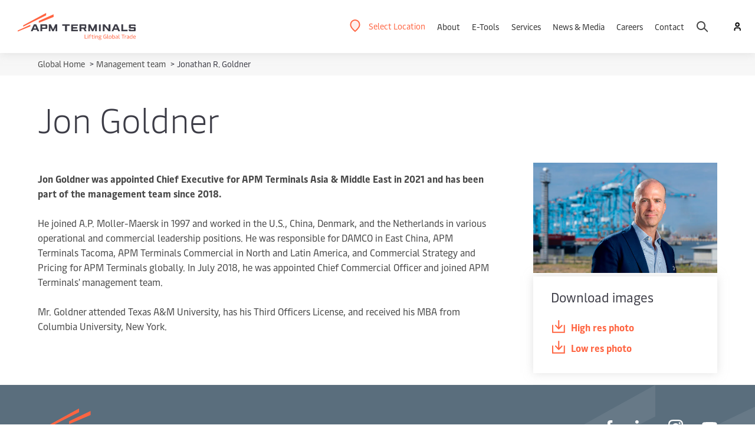

--- FILE ---
content_type: text/html; charset=utf-8
request_url: https://www.apmterminals.com/en/about/global-leadership/jonathan-goldner
body_size: 2381
content:


<!DOCTYPE html>
<html lang="en"
      dir="ltr">

<head>
    <meta charset="utf-8">
    <meta http-equiv="X-UA-Compatible" content="IE=edge">
    <meta name="viewport" content="width=device-width, initial-scale=1">

    <!-- Favicons -->
<link rel="icon" type="image/x-icon" href="/favicon.ico">
<link rel="icon" type="image/png" sizes="16x16" href="/favicons/favicon-16x16.png">
<link rel="icon" type="image/png" sizes="32x32" href="/favicons/favicon-32x32.png">
<link rel="icon" type="image/png" sizes="48x48" href="/favicons/favicon-48x48.png">
<link rel="icon" type="image/png" sizes="96x96" href="/favicons/favicon-96x96.png">

<!-- Apple Touch Icons -->
<link rel="apple-touch-icon" sizes="180x180" href="/favicons/apple-touch-icon.png">
<link rel="apple-touch-icon-precomposed" sizes="180x180" href="/favicons/apple-touch-icon.png">

<!-- Android Chrome -->
<link rel="icon" type="image/png" sizes="192x192" href="/favicons/android-chrome-192x192.png">
<link rel="icon" type="image/png" sizes="512x512" href="/favicons/android-chrome-512x512.png">


        <meta name="keywords" content="apmt cco, apm terminals cco">
    <meta name="description" content="Jonathan R. Goldner joined A.P. Moller-Maersk in 1997 and has served as Chief Commercial Officer since July 2018.">
<title>Jonathan R. Goldner - APM Terminals</title>

        <meta name="robots" content="index,follow"/>
<script type="text/javascript" src="https://www.apmterminals.com/public/f78aad664c73b553b1f85f48d13b19892400114f7597"  ></script><script type="text/javascript">
    localStorage.setItem('terminal', 'Global')
</script>
        <link rel="preload" as="script" href="https://www.apmterminals.com/public/f78aad664c73b553b1f85f48d13b19892400114f7597"/><link rel="preload" href="https://assets.apmterminals.com/ign/v1/apmt-ign.css&#xA;" as="style" fetchpriority="high" onload="this.onload=null;this.rel='stylesheet'">
        <noscript>
            <link rel="stylesheet" href="https://assets.apmterminals.com/ign/v1/apmt-ign.css&#xA;" />
        </noscript>
        <script src="https://assets.apmterminals.com/ign/v1/apmt-ign.js&#xA;" defer fetchpriority="high"></script>

        <script>
        (function (w, d, s, l, i) {
            w[l] = w[l] || []; w[l].push({
                'gtm.start':
                    new Date().getTime(), event: 'gtm.js'
            }); var f = d.getElementsByTagName(s)[0],
                j = d.createElement(s), dl = l != 'dataLayer' ? '&l=' + l : ''; j.async = true; j.src =
                    'https://www.googletagmanager.com/gtm.js?id=' + i + dl; f.parentNode.insertBefore(j, f);
        })(window, document, 'script', 'dataLayer', 'GTM-TFGLGT5');
    </script>


    <link rel='stylesheet' href='https://www2.apmterminals.com/assets/css/theming-bundle.2026-01-18.21112237454.1.css'>
<link rel='stylesheet' href='https://www2.apmterminals.com/assets/css/page-content-bundle.2026-01-18.21112237454.1.css'>
<link rel='stylesheet' href='https://www2.apmterminals.com/assets/css/breadcrumb-bundle.2026-01-18.21112237454.1.css'>
<link rel='stylesheet' href='https://www2.apmterminals.com/assets/css/teasers-bundle.2026-01-18.21112237454.1.css'>

</head>

<body>
    <main id="main">
        <input type='hidden' id='analytics-data' data-analytics='[]' />
        








    <div class="breadcrumbs">
        <div class="wrapper">
            <nav>
                <ol id="breadcrumb">
                        <li class="breadcrumb__list">
                            <span class="breadcrumb__arrow breadcrumb__arrow--mobile" aria-hidden="true">&lt;</span>
                            <a class="breadcrumb__link" href="/en/">
                                Global Home
                            </a>
                            <span class="breadcrumb__arrow" aria-hidden="true">&gt;</span>
                        </li>
                        <li class="breadcrumb__list">
                            <span class="breadcrumb__arrow breadcrumb__arrow--mobile" aria-hidden="true">&lt;</span>
                            <a class="breadcrumb__link" href="/en/about/global-leadership">
                                Management team
                            </a>
                            <span class="breadcrumb__arrow" aria-hidden="true">&gt;</span>
                        </li>
                    <li class="breadcrumb__list">
                        Jonathan R. Goldner
                    </li>
                </ol>
            </nav>
        </div>
    </div>




    <h1 class="wrapper page-heading">Jon Goldner</h1>

<div class="wrapper">
    <div class="page page--right-rail">
        <div class="page__main">
            



    <div class="rich-text">
        <p><strong>Jon Goldner was appointed Chief Executive for APM Terminals Asia &amp; Middle East in 2021 and has been part of the management team since 2018.</strong> </p>
<p>He joined A.P. Moller-Maersk in 1997 and worked in the U.S., China, Denmark, and the Netherlands in various operational and commercial leadership positions. He was responsible for DAMCO in East China, APM Terminals Tacoma, APM Terminals Commercial in North and Latin America, and Commercial Strategy and Pricing for APM Terminals globally. In July 2018, he was appointed Chief Commercial Officer and joined APM Terminals' management team.</p>
<p>Mr. Goldner attended Texas A&amp;M University, has his Third Officers License, and received his MBA from Columbia University, New York.</p>
    </div>

        </div>
        <div class="page__aside page__aside--floated">
            



    <img alt="jonathan-goldner" src="https://cms-cd.apmterminals.com/-/jssmedia/mainsite/global/corporate/about-us/Leadership/Resized-corporate-photos/jonathan-goldner.jpg?h=359&amp;iar=0&amp;w=600&amp;rev=5ca364345261460c9abbd2d47dca3206&amp;hash=087D3BD3C85177D040826BFE8BDCE8D8" alt="jonathan-goldner" title="Low res photo" width="600" height="359"></img>





<section class="sidebar__module sidebar__module--pdf-download">

    <h2 class="h4 sidebar__title">Download images</h2>
    <p class="sidebar__text"></p>

            <a class="sidebar__link" href="https://cms-cd.apmterminals.com/-/media/mainsite/global/corporate/about-us/Leadership/High-quality/jonathan-goldner.jpg?rev=6fef480045864ee995b7c7a5f75306d8">
                <span class="sidebar__icon">
                    <svg xmlns="http://www.w3.org/2000/svg" xmlns:xlink="http://www.w3.org/1999/xlink" width="23" height="22">
                        <g fill="none" fill-rule="evenodd">
                            <path class="sidebar__pdf-border" stroke-width="2" d="M21.846 8.312v12.483H1.903V8.312" />
                            <path d="M22.276-1.659v19.943H1.472V-1.659z" />
                            <g transform="rotate(90 9.41 9.746)">
                                <path class="sidebar__pdf-arrow" d="M11.807 5.818l-4.3-4.122L8.98.286l6.865 6.582-6.976 6.688-1.471-1.41 4.43-4.248H0v-2.08h11.807z" />
                            </g>
                        </g>
                    </svg>
                </span>
                High res photo
            </a>
            <a class="sidebar__link" href="https://cms-cd.apmterminals.com/-/media/mainsite/global/corporate/about-us/Leadership/Resized-corporate-photos/jonathan-goldner.jpg?rev=5ca364345261460c9abbd2d47dca3206">
                <span class="sidebar__icon">
                    <svg xmlns="http://www.w3.org/2000/svg" xmlns:xlink="http://www.w3.org/1999/xlink" width="23" height="22">
                        <g fill="none" fill-rule="evenodd">
                            <path class="sidebar__pdf-border" stroke-width="2" d="M21.846 8.312v12.483H1.903V8.312" />
                            <path d="M22.276-1.659v19.943H1.472V-1.659z" />
                            <g transform="rotate(90 9.41 9.746)">
                                <path class="sidebar__pdf-arrow" d="M11.807 5.818l-4.3-4.122L8.98.286l6.865 6.582-6.976 6.688-1.471-1.41 4.43-4.248H0v-2.08h11.807z" />
                            </g>
                        </g>
                    </svg>
                </span>
                Low res photo
            </a>
</section>

        </div>
    </div>
</div>
    </main>
    <input type="hidden" id="date-format" value="mm/dd/yy" />

    <script type='text/javascript' src='https://www2.apmterminals.com/assets/js/jquery-bundle.2026-01-18.21112237454.1.js'></script>
<script type='text/javascript' src='https://www2.apmterminals.com/assets/js/theming-bundle.2026-01-18.21112237454.1.js'></script>
<script type='text/javascript' src='https://www2.apmterminals.com/assets/js/page-content-bundle.2026-01-18.21112237454.1.js'></script>
<script type='text/javascript' src='https://www2.apmterminals.com/assets/js/teasers-bundle.2026-01-18.21112237454.1.js'></script>


    <script src="https://assets.maerskline.com/mop/rum/latest/mop-rum.js"></script>
    <script>
        const RUM = window.RUM;
        RUM.RumInit({
          app: {
            name: "APMT-CMS-prod",
            version: "1.0.0"
          },
          traceLog: true,
          useSendBeacon: true,
          apiKey: "CNzejHnnqrAf9mEign86vf2BjdGz/9hgv/j7qpyzLCmhyUhuZ3f8ZP97M+pZVg==",
        });
    </script>
<script type="text/javascript"  src="/LC5FCyFCu9/0T/xQopmmHP/1czthD5paf3ftJY9YV/UApRcXVcJg/Z01SRFg/wOCsB"></script></body>

</html>


--- FILE ---
content_type: text/css
request_url: https://www2.apmterminals.com/assets/css/breadcrumb-bundle.2026-01-18.21112237454.1.css
body_size: 314
content:
.breadcrumbs{background:var(--white-two);padding:5px 0 8px}.breadcrumb{display:block}.breadcrumb__list{display:inline-block;font-size:1.4rem;line-height:normal;color:var(--primary-one)}.breadcrumb__link{color:var(--dark-grey);font-family:var(--maersk)}.breadcrumb__link:focus{padding:0;margin:0;background-color:transparent}.breadcrumb__arrow--mobile{display:none}.breadcrumb__arrow{margin-left:5px}[dir="rtl"] .breadcrumb__arrow{margin-left:0;margin-right:5px}@media screen and (max-width:1024px){.breadcrumb__link,.breadcrumb__list{color:var(--primary-one)}.breadcrumb__list,.breadcrumb__arrow{display:none}.breadcrumbs--back-link .breadcrumb__list,.breadcrumbs--back-link .breadcrumb__arrow,.breadcrumb__arrow--mobile{display:inline-block}.breadcrumb__list:nth-last-child(2){display:block}}@media print{.breadcrumbs{display:none}}

--- FILE ---
content_type: text/javascript
request_url: https://www2.apmterminals.com/assets/js/page-content-bundle.2026-01-18.21112237454.1.js
body_size: 450
content:
async function getFormData(n,t){const i=await fetch(`${n}${t}`);if(i.ok){const n=await i.json();return{formEncodedSchema:n.formSchema,clientCredentialsToken:n.accessToken}}return{}}async function loadDynamicForm(){const n=document.querySelector(".form-builder-wrapper");if(n){const u=n.getAttribute("id"),f=n.getAttribute("data-env"),e=n.getAttribute("data-forge-rock-token-key"),o=n.getAttribute("data-forge-rock-token-expiry-key"),s=n.getAttribute("data-form-builder-url"),r=localStorage.getItem(e),h=localStorage.getItem(o),i={env:f,formId:u},c=crypto.randomUUID(),{formEncodedSchema:l,clientCredentialsToken:a}=await getFormData(s,c);!r||Date.now()>=h?i.clientCredentialsToken=a:i.forgeRockToken=r;const t=document.createElement("dynamic-form");t.id="dynamic-component";t.setAttribute("field-data",l);t.setAttribute("configs",JSON.stringify(i));n.appendChild(t)}}document.addEventListener("DOMContentLoaded",loadDynamicForm);